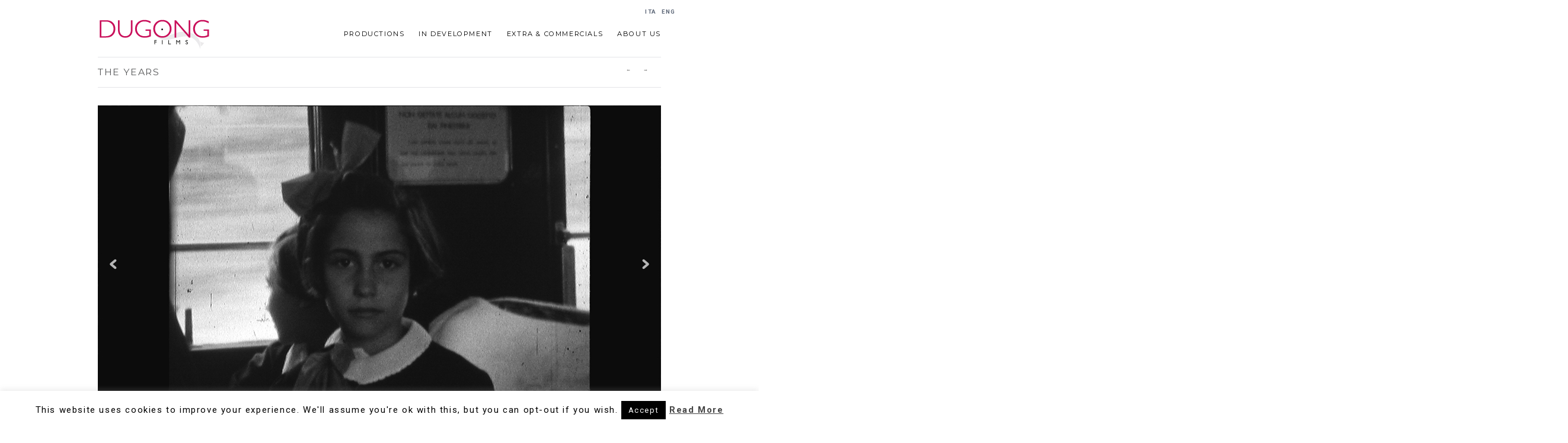

--- FILE ---
content_type: text/html; charset=UTF-8
request_url: https://www.dugong.it/project/the-years/
body_size: 10871
content:
<!DOCTYPE html>
<html lang="en-US">

<head>
	<meta http-equiv="Content-Type" content="text/html; charset=UTF-8" />
	<title>Dugong Films  &raquo; THE YEARS</title>
	<meta name="viewport" content="width=device-width, initial-scale = 1.0, maximum-scale=1.0, user-scalable=no" />
	<link rel="stylesheet" type="text/css" href="https://fonts.googleapis.com/css?family=Droid+Sans:regular,bold" />
	<link rel="stylesheet" type="text/css" href="https://fonts.googleapis.com/css?family=Droid+Serif:regular,bold" />
							<link rel="stylesheet" type="text/css" href="https://fonts.googleapis.com/css?family=Montserrat:regular,italic,bold,bolditalic" />
		
			<link rel="stylesheet" type="text/css" href="https://fonts.googleapis.com/css?family=Roboto:regular,italic,bold,bolditalic" />
		
			<link rel="stylesheet" type="text/css" href="https://fonts.googleapis.com/css?family=Montserrat:regular,italic,bold,bolditalic" />
				<link rel="stylesheet" type="text/css" href="https://fonts.googleapis.com/css?family=ROBOTO:regular,italic,bold,bolditalic" />
		
	<link rel="stylesheet" href="https://www.dugong.it/wp-content/themes/herothemetrust/style.css" type="text/css" media="screen" />
	<link rel="alternate" type="application/rss+xml" title="Dugong Films RSS Feed" href="https://www.dugong.it/language/en/feed/" />
	<link rel="alternate" type="application/atom+xml" title="Dugong Films Atom Feed" href="https://www.dugong.it/language/en/feed/atom/" />
	<link rel="pingback" href="https://www.dugong.it/wp/xmlrpc.php" />
	
			<link rel="shortcut icon" href="https://www.dugong.it/wp-content/uploads/2012/11/favicon.jpg" />
		
		
	<meta name='robots' content='max-image-preview:large' />

		<!-- Meta Tag Manager -->
		<meta name="keywords" content="dugong, dugong production, lungometraggi, cortometraggi, audiovisual production company, production company, produzione audiovisivi, cinema, film, movie, marco alessi, marta tagliavia, documentario" />
		<meta name="description" content="La Dugong è una società di produzione audiovisiva indipendente con base a Roma." />
		<!-- / Meta Tag Manager -->
<link rel="alternate" href="https://www.dugong.it/project/gli-anni/" hreflang="it" />
<link rel="alternate" href="https://www.dugong.it/project/the-years/" hreflang="en" />
<link rel='dns-prefetch' href='//static.addtoany.com' />
<link rel="alternate" type="application/rss+xml" title="Dugong Films &raquo; THE YEARS Comments Feed" href="https://www.dugong.it/project/the-years/feed/" />
<script type="text/javascript">
/* <![CDATA[ */
window._wpemojiSettings = {"baseUrl":"https:\/\/s.w.org\/images\/core\/emoji\/15.0.3\/72x72\/","ext":".png","svgUrl":"https:\/\/s.w.org\/images\/core\/emoji\/15.0.3\/svg\/","svgExt":".svg","source":{"concatemoji":"https:\/\/www.dugong.it\/wp\/wp-includes\/js\/wp-emoji-release.min.js?ver=6.5.7"}};
/*! This file is auto-generated */
!function(i,n){var o,s,e;function c(e){try{var t={supportTests:e,timestamp:(new Date).valueOf()};sessionStorage.setItem(o,JSON.stringify(t))}catch(e){}}function p(e,t,n){e.clearRect(0,0,e.canvas.width,e.canvas.height),e.fillText(t,0,0);var t=new Uint32Array(e.getImageData(0,0,e.canvas.width,e.canvas.height).data),r=(e.clearRect(0,0,e.canvas.width,e.canvas.height),e.fillText(n,0,0),new Uint32Array(e.getImageData(0,0,e.canvas.width,e.canvas.height).data));return t.every(function(e,t){return e===r[t]})}function u(e,t,n){switch(t){case"flag":return n(e,"\ud83c\udff3\ufe0f\u200d\u26a7\ufe0f","\ud83c\udff3\ufe0f\u200b\u26a7\ufe0f")?!1:!n(e,"\ud83c\uddfa\ud83c\uddf3","\ud83c\uddfa\u200b\ud83c\uddf3")&&!n(e,"\ud83c\udff4\udb40\udc67\udb40\udc62\udb40\udc65\udb40\udc6e\udb40\udc67\udb40\udc7f","\ud83c\udff4\u200b\udb40\udc67\u200b\udb40\udc62\u200b\udb40\udc65\u200b\udb40\udc6e\u200b\udb40\udc67\u200b\udb40\udc7f");case"emoji":return!n(e,"\ud83d\udc26\u200d\u2b1b","\ud83d\udc26\u200b\u2b1b")}return!1}function f(e,t,n){var r="undefined"!=typeof WorkerGlobalScope&&self instanceof WorkerGlobalScope?new OffscreenCanvas(300,150):i.createElement("canvas"),a=r.getContext("2d",{willReadFrequently:!0}),o=(a.textBaseline="top",a.font="600 32px Arial",{});return e.forEach(function(e){o[e]=t(a,e,n)}),o}function t(e){var t=i.createElement("script");t.src=e,t.defer=!0,i.head.appendChild(t)}"undefined"!=typeof Promise&&(o="wpEmojiSettingsSupports",s=["flag","emoji"],n.supports={everything:!0,everythingExceptFlag:!0},e=new Promise(function(e){i.addEventListener("DOMContentLoaded",e,{once:!0})}),new Promise(function(t){var n=function(){try{var e=JSON.parse(sessionStorage.getItem(o));if("object"==typeof e&&"number"==typeof e.timestamp&&(new Date).valueOf()<e.timestamp+604800&&"object"==typeof e.supportTests)return e.supportTests}catch(e){}return null}();if(!n){if("undefined"!=typeof Worker&&"undefined"!=typeof OffscreenCanvas&&"undefined"!=typeof URL&&URL.createObjectURL&&"undefined"!=typeof Blob)try{var e="postMessage("+f.toString()+"("+[JSON.stringify(s),u.toString(),p.toString()].join(",")+"));",r=new Blob([e],{type:"text/javascript"}),a=new Worker(URL.createObjectURL(r),{name:"wpTestEmojiSupports"});return void(a.onmessage=function(e){c(n=e.data),a.terminate(),t(n)})}catch(e){}c(n=f(s,u,p))}t(n)}).then(function(e){for(var t in e)n.supports[t]=e[t],n.supports.everything=n.supports.everything&&n.supports[t],"flag"!==t&&(n.supports.everythingExceptFlag=n.supports.everythingExceptFlag&&n.supports[t]);n.supports.everythingExceptFlag=n.supports.everythingExceptFlag&&!n.supports.flag,n.DOMReady=!1,n.readyCallback=function(){n.DOMReady=!0}}).then(function(){return e}).then(function(){var e;n.supports.everything||(n.readyCallback(),(e=n.source||{}).concatemoji?t(e.concatemoji):e.wpemoji&&e.twemoji&&(t(e.twemoji),t(e.wpemoji)))}))}((window,document),window._wpemojiSettings);
/* ]]> */
</script>
<link rel='stylesheet' id='sbi_styles-css' href='https://www.dugong.it/wp-content/plugins/instagram-feed/css/sbi-styles.min.css?ver=6.3.1' type='text/css' media='all' />
<style id='wp-emoji-styles-inline-css' type='text/css'>

	img.wp-smiley, img.emoji {
		display: inline !important;
		border: none !important;
		box-shadow: none !important;
		height: 1em !important;
		width: 1em !important;
		margin: 0 0.07em !important;
		vertical-align: -0.1em !important;
		background: none !important;
		padding: 0 !important;
	}
</style>
<link rel='stylesheet' id='wp-block-library-css' href='https://www.dugong.it/wp/wp-includes/css/dist/block-library/style.min.css?ver=6.5.7' type='text/css' media='all' />
<style id='classic-theme-styles-inline-css' type='text/css'>
/*! This file is auto-generated */
.wp-block-button__link{color:#fff;background-color:#32373c;border-radius:9999px;box-shadow:none;text-decoration:none;padding:calc(.667em + 2px) calc(1.333em + 2px);font-size:1.125em}.wp-block-file__button{background:#32373c;color:#fff;text-decoration:none}
</style>
<style id='global-styles-inline-css' type='text/css'>
body{--wp--preset--color--black: #000000;--wp--preset--color--cyan-bluish-gray: #abb8c3;--wp--preset--color--white: #ffffff;--wp--preset--color--pale-pink: #f78da7;--wp--preset--color--vivid-red: #cf2e2e;--wp--preset--color--luminous-vivid-orange: #ff6900;--wp--preset--color--luminous-vivid-amber: #fcb900;--wp--preset--color--light-green-cyan: #7bdcb5;--wp--preset--color--vivid-green-cyan: #00d084;--wp--preset--color--pale-cyan-blue: #8ed1fc;--wp--preset--color--vivid-cyan-blue: #0693e3;--wp--preset--color--vivid-purple: #9b51e0;--wp--preset--gradient--vivid-cyan-blue-to-vivid-purple: linear-gradient(135deg,rgba(6,147,227,1) 0%,rgb(155,81,224) 100%);--wp--preset--gradient--light-green-cyan-to-vivid-green-cyan: linear-gradient(135deg,rgb(122,220,180) 0%,rgb(0,208,130) 100%);--wp--preset--gradient--luminous-vivid-amber-to-luminous-vivid-orange: linear-gradient(135deg,rgba(252,185,0,1) 0%,rgba(255,105,0,1) 100%);--wp--preset--gradient--luminous-vivid-orange-to-vivid-red: linear-gradient(135deg,rgba(255,105,0,1) 0%,rgb(207,46,46) 100%);--wp--preset--gradient--very-light-gray-to-cyan-bluish-gray: linear-gradient(135deg,rgb(238,238,238) 0%,rgb(169,184,195) 100%);--wp--preset--gradient--cool-to-warm-spectrum: linear-gradient(135deg,rgb(74,234,220) 0%,rgb(151,120,209) 20%,rgb(207,42,186) 40%,rgb(238,44,130) 60%,rgb(251,105,98) 80%,rgb(254,248,76) 100%);--wp--preset--gradient--blush-light-purple: linear-gradient(135deg,rgb(255,206,236) 0%,rgb(152,150,240) 100%);--wp--preset--gradient--blush-bordeaux: linear-gradient(135deg,rgb(254,205,165) 0%,rgb(254,45,45) 50%,rgb(107,0,62) 100%);--wp--preset--gradient--luminous-dusk: linear-gradient(135deg,rgb(255,203,112) 0%,rgb(199,81,192) 50%,rgb(65,88,208) 100%);--wp--preset--gradient--pale-ocean: linear-gradient(135deg,rgb(255,245,203) 0%,rgb(182,227,212) 50%,rgb(51,167,181) 100%);--wp--preset--gradient--electric-grass: linear-gradient(135deg,rgb(202,248,128) 0%,rgb(113,206,126) 100%);--wp--preset--gradient--midnight: linear-gradient(135deg,rgb(2,3,129) 0%,rgb(40,116,252) 100%);--wp--preset--font-size--small: 13px;--wp--preset--font-size--medium: 20px;--wp--preset--font-size--large: 36px;--wp--preset--font-size--x-large: 42px;--wp--preset--spacing--20: 0.44rem;--wp--preset--spacing--30: 0.67rem;--wp--preset--spacing--40: 1rem;--wp--preset--spacing--50: 1.5rem;--wp--preset--spacing--60: 2.25rem;--wp--preset--spacing--70: 3.38rem;--wp--preset--spacing--80: 5.06rem;--wp--preset--shadow--natural: 6px 6px 9px rgba(0, 0, 0, 0.2);--wp--preset--shadow--deep: 12px 12px 50px rgba(0, 0, 0, 0.4);--wp--preset--shadow--sharp: 6px 6px 0px rgba(0, 0, 0, 0.2);--wp--preset--shadow--outlined: 6px 6px 0px -3px rgba(255, 255, 255, 1), 6px 6px rgba(0, 0, 0, 1);--wp--preset--shadow--crisp: 6px 6px 0px rgba(0, 0, 0, 1);}:where(.is-layout-flex){gap: 0.5em;}:where(.is-layout-grid){gap: 0.5em;}body .is-layout-flex{display: flex;}body .is-layout-flex{flex-wrap: wrap;align-items: center;}body .is-layout-flex > *{margin: 0;}body .is-layout-grid{display: grid;}body .is-layout-grid > *{margin: 0;}:where(.wp-block-columns.is-layout-flex){gap: 2em;}:where(.wp-block-columns.is-layout-grid){gap: 2em;}:where(.wp-block-post-template.is-layout-flex){gap: 1.25em;}:where(.wp-block-post-template.is-layout-grid){gap: 1.25em;}.has-black-color{color: var(--wp--preset--color--black) !important;}.has-cyan-bluish-gray-color{color: var(--wp--preset--color--cyan-bluish-gray) !important;}.has-white-color{color: var(--wp--preset--color--white) !important;}.has-pale-pink-color{color: var(--wp--preset--color--pale-pink) !important;}.has-vivid-red-color{color: var(--wp--preset--color--vivid-red) !important;}.has-luminous-vivid-orange-color{color: var(--wp--preset--color--luminous-vivid-orange) !important;}.has-luminous-vivid-amber-color{color: var(--wp--preset--color--luminous-vivid-amber) !important;}.has-light-green-cyan-color{color: var(--wp--preset--color--light-green-cyan) !important;}.has-vivid-green-cyan-color{color: var(--wp--preset--color--vivid-green-cyan) !important;}.has-pale-cyan-blue-color{color: var(--wp--preset--color--pale-cyan-blue) !important;}.has-vivid-cyan-blue-color{color: var(--wp--preset--color--vivid-cyan-blue) !important;}.has-vivid-purple-color{color: var(--wp--preset--color--vivid-purple) !important;}.has-black-background-color{background-color: var(--wp--preset--color--black) !important;}.has-cyan-bluish-gray-background-color{background-color: var(--wp--preset--color--cyan-bluish-gray) !important;}.has-white-background-color{background-color: var(--wp--preset--color--white) !important;}.has-pale-pink-background-color{background-color: var(--wp--preset--color--pale-pink) !important;}.has-vivid-red-background-color{background-color: var(--wp--preset--color--vivid-red) !important;}.has-luminous-vivid-orange-background-color{background-color: var(--wp--preset--color--luminous-vivid-orange) !important;}.has-luminous-vivid-amber-background-color{background-color: var(--wp--preset--color--luminous-vivid-amber) !important;}.has-light-green-cyan-background-color{background-color: var(--wp--preset--color--light-green-cyan) !important;}.has-vivid-green-cyan-background-color{background-color: var(--wp--preset--color--vivid-green-cyan) !important;}.has-pale-cyan-blue-background-color{background-color: var(--wp--preset--color--pale-cyan-blue) !important;}.has-vivid-cyan-blue-background-color{background-color: var(--wp--preset--color--vivid-cyan-blue) !important;}.has-vivid-purple-background-color{background-color: var(--wp--preset--color--vivid-purple) !important;}.has-black-border-color{border-color: var(--wp--preset--color--black) !important;}.has-cyan-bluish-gray-border-color{border-color: var(--wp--preset--color--cyan-bluish-gray) !important;}.has-white-border-color{border-color: var(--wp--preset--color--white) !important;}.has-pale-pink-border-color{border-color: var(--wp--preset--color--pale-pink) !important;}.has-vivid-red-border-color{border-color: var(--wp--preset--color--vivid-red) !important;}.has-luminous-vivid-orange-border-color{border-color: var(--wp--preset--color--luminous-vivid-orange) !important;}.has-luminous-vivid-amber-border-color{border-color: var(--wp--preset--color--luminous-vivid-amber) !important;}.has-light-green-cyan-border-color{border-color: var(--wp--preset--color--light-green-cyan) !important;}.has-vivid-green-cyan-border-color{border-color: var(--wp--preset--color--vivid-green-cyan) !important;}.has-pale-cyan-blue-border-color{border-color: var(--wp--preset--color--pale-cyan-blue) !important;}.has-vivid-cyan-blue-border-color{border-color: var(--wp--preset--color--vivid-cyan-blue) !important;}.has-vivid-purple-border-color{border-color: var(--wp--preset--color--vivid-purple) !important;}.has-vivid-cyan-blue-to-vivid-purple-gradient-background{background: var(--wp--preset--gradient--vivid-cyan-blue-to-vivid-purple) !important;}.has-light-green-cyan-to-vivid-green-cyan-gradient-background{background: var(--wp--preset--gradient--light-green-cyan-to-vivid-green-cyan) !important;}.has-luminous-vivid-amber-to-luminous-vivid-orange-gradient-background{background: var(--wp--preset--gradient--luminous-vivid-amber-to-luminous-vivid-orange) !important;}.has-luminous-vivid-orange-to-vivid-red-gradient-background{background: var(--wp--preset--gradient--luminous-vivid-orange-to-vivid-red) !important;}.has-very-light-gray-to-cyan-bluish-gray-gradient-background{background: var(--wp--preset--gradient--very-light-gray-to-cyan-bluish-gray) !important;}.has-cool-to-warm-spectrum-gradient-background{background: var(--wp--preset--gradient--cool-to-warm-spectrum) !important;}.has-blush-light-purple-gradient-background{background: var(--wp--preset--gradient--blush-light-purple) !important;}.has-blush-bordeaux-gradient-background{background: var(--wp--preset--gradient--blush-bordeaux) !important;}.has-luminous-dusk-gradient-background{background: var(--wp--preset--gradient--luminous-dusk) !important;}.has-pale-ocean-gradient-background{background: var(--wp--preset--gradient--pale-ocean) !important;}.has-electric-grass-gradient-background{background: var(--wp--preset--gradient--electric-grass) !important;}.has-midnight-gradient-background{background: var(--wp--preset--gradient--midnight) !important;}.has-small-font-size{font-size: var(--wp--preset--font-size--small) !important;}.has-medium-font-size{font-size: var(--wp--preset--font-size--medium) !important;}.has-large-font-size{font-size: var(--wp--preset--font-size--large) !important;}.has-x-large-font-size{font-size: var(--wp--preset--font-size--x-large) !important;}
.wp-block-navigation a:where(:not(.wp-element-button)){color: inherit;}
:where(.wp-block-post-template.is-layout-flex){gap: 1.25em;}:where(.wp-block-post-template.is-layout-grid){gap: 1.25em;}
:where(.wp-block-columns.is-layout-flex){gap: 2em;}:where(.wp-block-columns.is-layout-grid){gap: 2em;}
.wp-block-pullquote{font-size: 1.5em;line-height: 1.6;}
</style>
<link rel='stylesheet' id='cookie-law-info-css' href='https://www.dugong.it/wp-content/plugins/cookie-law-info/legacy/public/css/cookie-law-info-public.css?ver=3.2.2' type='text/css' media='all' />
<link rel='stylesheet' id='cookie-law-info-gdpr-css' href='https://www.dugong.it/wp-content/plugins/cookie-law-info/legacy/public/css/cookie-law-info-gdpr.css?ver=3.2.2' type='text/css' media='all' />
<link rel='stylesheet' id='superfish-css' href='https://www.dugong.it/wp-content/themes/herothemetrust/css/superfish.css?ver=1.4.8' type='text/css' media='all' />
<link rel='stylesheet' id='slideshow-css' href='https://www.dugong.it/wp-content/themes/herothemetrust/css/flexslider.css?ver=1.8' type='text/css' media='all' />
<link rel='stylesheet' id='PI_stt_front-css' href='https://www.dugong.it/wp-content/plugins/simple-twitter-tweets/css/stt.min.css?ver=6.5.7' type='text/css' media='all' />
<link rel='stylesheet' id='addtoany-css' href='https://www.dugong.it/wp-content/plugins/add-to-any/addtoany.min.css?ver=1.16' type='text/css' media='all' />
<script type="text/javascript" id="addtoany-core-js-before">
/* <![CDATA[ */
window.a2a_config=window.a2a_config||{};a2a_config.callbacks=[];a2a_config.overlays=[];a2a_config.templates={};
a2a_config.icon_color="transparent";
/* ]]> */
</script>
<script type="text/javascript" async src="https://static.addtoany.com/menu/page.js" id="addtoany-core-js"></script>
<script type="text/javascript" src="https://www.dugong.it/wp/wp-includes/js/jquery/jquery.min.js?ver=3.7.1" id="jquery-core-js"></script>
<script type="text/javascript" src="https://www.dugong.it/wp/wp-includes/js/jquery/jquery-migrate.min.js?ver=3.4.1" id="jquery-migrate-js"></script>
<script type="text/javascript" async src="https://www.dugong.it/wp-content/plugins/add-to-any/addtoany.min.js?ver=1.1" id="addtoany-jquery-js"></script>
<script type="text/javascript" id="cookie-law-info-js-extra">
/* <![CDATA[ */
var Cli_Data = {"nn_cookie_ids":[],"cookielist":[],"non_necessary_cookies":[],"ccpaEnabled":"","ccpaRegionBased":"","ccpaBarEnabled":"","strictlyEnabled":["necessary","obligatoire"],"ccpaType":"gdpr","js_blocking":"","custom_integration":"","triggerDomRefresh":"","secure_cookies":""};
var cli_cookiebar_settings = {"animate_speed_hide":"500","animate_speed_show":"500","background":"#fff","border":"#444","border_on":"","button_1_button_colour":"#000","button_1_button_hover":"#000000","button_1_link_colour":"#fff","button_1_as_button":"1","button_1_new_win":"","button_2_button_colour":"#333","button_2_button_hover":"#292929","button_2_link_colour":"#444","button_2_as_button":"","button_2_hidebar":"","button_3_button_colour":"#000","button_3_button_hover":"#000000","button_3_link_colour":"#fff","button_3_as_button":"1","button_3_new_win":"","button_4_button_colour":"#000","button_4_button_hover":"#000000","button_4_link_colour":"#62a329","button_4_as_button":"","button_7_button_colour":"#61a229","button_7_button_hover":"#4e8221","button_7_link_colour":"#fff","button_7_as_button":"1","button_7_new_win":"","font_family":"inherit","header_fix":"","notify_animate_hide":"1","notify_animate_show":"","notify_div_id":"#cookie-law-info-bar","notify_position_horizontal":"right","notify_position_vertical":"bottom","scroll_close":"","scroll_close_reload":"","accept_close_reload":"","reject_close_reload":"","showagain_tab":"1","showagain_background":"#fff","showagain_border":"#000","showagain_div_id":"#cookie-law-info-again","showagain_x_position":"100px","text":"#000","show_once_yn":"","show_once":"10000","logging_on":"","as_popup":"","popup_overlay":"1","bar_heading_text":"","cookie_bar_as":"banner","popup_showagain_position":"bottom-right","widget_position":"left"};
var log_object = {"ajax_url":"https:\/\/www.dugong.it\/wp\/wp-admin\/admin-ajax.php"};
/* ]]> */
</script>
<script type="text/javascript" src="https://www.dugong.it/wp-content/plugins/cookie-law-info/legacy/public/js/cookie-law-info-public.js?ver=3.2.2" id="cookie-law-info-js"></script>
<link rel="https://api.w.org/" href="https://www.dugong.it/wp-json/" /><meta name="generator" content="WordPress 6.5.7" />
<link rel='shortlink' href='https://www.dugong.it/?p=5296' />
<link rel="alternate" type="application/json+oembed" href="https://www.dugong.it/wp-json/oembed/1.0/embed?url=https%3A%2F%2Fwww.dugong.it%2Fproject%2Fthe-years%2F" />
<link rel="alternate" type="text/xml+oembed" href="https://www.dugong.it/wp-json/oembed/1.0/embed?url=https%3A%2F%2Fwww.dugong.it%2Fproject%2Fthe-years%2F&#038;format=xml" />
<meta name="generator" content=" " />

<style type="text/css" media="screen">

	h1, h2, h3, h4, h5, h6 { font-family: 'Montserrat'; }
	body { font-family: 'Roboto'; }
	#homeBanner h2 { font-family: 'Montserrat'; }
	#homeBanner p { font-family: 'ROBOTO'; }

	#bannerText { top: 450px; }

	blockquote, address {
		border-left: 5px solid #ff0a4f;
	}	
	#filterNav .selected, #filterNav a.selected:hover, #content .project.small .inside {
		background-color: #ff0a4f;
	}	

#mainNav ul a, #mainNav ul li.sfHover ul a { color: #000000 !important;	}
	#mainNav ul li.current a,
	#mainNav ul li.current-cat a,
	#mainNav ul li.current_page_item a,
	#mainNav ul li.current-menu-item a,
	#mainNav ul li.current-post-ancestor a,	
	.single-post #mainNav ul li.current_page_parent a,
	#mainNav ul li.current-category-parent a,
	#mainNav ul li.current-category-ancestor a,
	#mainNav ul li.current-portfolio-ancestor a,
	#mainNav ul li.current-projects-ancestor a {
		color: #ca135b !important;		
	}
	#mainNav ul li.sfHover a,
	#mainNav ul li a:hover,
	#mainNav ul li:hover {
		color: #ca135b !important;	
	}
	#mainNav ul li.sfHover ul a:hover { color: #ca135b !important;}	

a { color: #5a6475;}
a:hover {color: #ca135b;}
.button, #searchsubmit, input[type="submit"] {background-color: #292929 !important;}
.button:hover, #searchsubmit:hover, input[type="submit"]:hover {background-color: #c92222 !important;}

	#homeBanner {
		background-color: #ffffff;
	}	

	#homeBanner {
		background-image: url(https://www.dugong.it/wp-content/uploads/2012/11/mollino-sito.png);		
		background-repeat:no-repeat;
		background-attachment:fixed;
		background-position:center top;			
	}

body{
color: #1c1c1c;
letter-spacing: 0.1em;
}

p {
line-height: 1.5em;
font-size: .8em;
margin: 0 0 20px 0;
}

h1, h2, h3, h4, h5, h6 {
margin: 0 0 15px 0;
font-weight: normal;
line-height: 1.3em;
}

#header {
background: transparent ;
}

#header .inside {
padding: 0 0 10px 0;
}

.wrap {
background: transparent;
}

#content .page.small {
background: transparent;
}

.home #main {
padding-top: 30px;
}

.homeSection {
background: inherit;
}

.homeSection h3 span {
background: none;
}

#content .project.small .title span {
color: white;
line-height: 1.9em;
background-color: f2006c;
padding: 12px;
-webkit-border-radius: 3px;
-moz-border-radius: 3px;
border-radius: 3px;
text-transform: uppercase;
font-size: 1.3em;
font-weight: 900;
}

#homeBanner{
background-position: center 20px;
}

#pageHead {
border-top: 1px solid rgba(255, 255, 255, .1);
border-bottom: 1px solid rgba(255, 255, 255, .1);
border-bottom-color: #e4e5e8;
border-top-color: #e4e5e8;
font-size: 0.7em;
color: #565758;
}

#mainNav ul a{
        font-size: 0.7em;
	font-family: Montserrat;	
}

.homeSection_title{
       font-family: Montserrat;	
}

.projectNav {
font-family: Montserrat;
}

.language_sw{
float: right;
}


.lang-item {
display: inline;
margin: 40px 0 0 0;
}

.lang-item img {
display: inline;
margin: 5px 3px 0 3px;
}
</style>

<!--[if IE 7]>
<link rel="stylesheet" href="https://www.dugong.it/wp-content/themes/herothemetrust/css/ie7.css" type="text/css" media="screen" />
<![endif]-->
<!--[if IE 8]>
<link rel="stylesheet" href="https://www.dugong.it/wp-content/themes/herothemetrust/css/ie8.css" type="text/css" media="screen" />
<![endif]-->
<!--[if IE]><script src="http://html5shiv.googlecode.com/svn/trunk/html5.js"></script><![endif]-->




<script>
(function() {
	(function (i, s, o, g, r, a, m) {
		i['GoogleAnalyticsObject'] = r;
		i[r] = i[r] || function () {
				(i[r].q = i[r].q || []).push(arguments)
			}, i[r].l = 1 * new Date();
		a = s.createElement(o),
			m = s.getElementsByTagName(o)[0];
		a.async = 1;
		a.src = g;
		m.parentNode.insertBefore(a, m)
	})(window, document, 'script', 'https://google-analytics.com/analytics.js', 'ga');

	ga('create', 'UA-37152140-1', 'auto');
			ga('send', 'pageview');
	})();
</script>
<link rel="canonical" href="https://www.dugong.it/project/the-years/" />

<style type="text/css" id="custom-background-css">
body.custom-background { background-color: #ffffff; }
</style>
	<link rel="icon" href="https://www.dugong.it/wp-content/uploads/2024/10/cropped-pallino-1-32x32.png" sizes="32x32" />
<link rel="icon" href="https://www.dugong.it/wp-content/uploads/2024/10/cropped-pallino-1-192x192.png" sizes="192x192" />
<link rel="apple-touch-icon" href="https://www.dugong.it/wp-content/uploads/2024/10/cropped-pallino-1-180x180.png" />
<meta name="msapplication-TileImage" content="https://www.dugong.it/wp-content/uploads/2024/10/cropped-pallino-1-270x270.png" />
	
</head>

<body class="project-template-default single single-project postid-5296 custom-background " >

<div id="container">

<div id="header">


	<div class="inside clearfix">

		<div style="width: 100%; text-align: right; margin: 15px 0 -25px 0; font-size: .6em; text-transform: uppercase; font-weight: bold;">
			<ul style="word-spacing: 0.5em; margin: 0;">	<li class="lang-item lang-item-15 lang-item-it lang-item-first"><a  lang="it-IT" hreflang="it-IT" href="https://www.dugong.it/project/gli-anni/">Ita</a></li>
	<li class="lang-item lang-item-14 lang-item-en current-lang"><a  lang="en-US" hreflang="en-US" href="https://www.dugong.it/project/the-years/">Eng</a></li>
</ul>
		</div>

	
							
				<div id="logo">
						
			<h1 class="logo"><a href="https://www.dugong.it/language/en"><img src="https://www.dugong.it/wp-content/uploads/2012/11/LOGO-DUGONG.png" alt="Dugong Films" /></a></h1>
			
		</div>

		
		<div id="mainNav" class="clearfix">							
<div class="menu-default-en-container"><ul id="menu-default-en" class="sf-menu"><li id="menu-item-1152" class="menu-item menu-item-type-post_type menu-item-object-page menu-item-1152"><a href="https://www.dugong.it/production/">PRODUCTIONS</a></li>
<li id="menu-item-1214" class="menu-item menu-item-type-post_type menu-item-object-page menu-item-1214"><a href="https://www.dugong.it/in-development/">IN DEVELOPMENT</a></li>
<li id="menu-item-4608" class="menu-item menu-item-type-post_type menu-item-object-page menu-item-4608"><a href="https://www.dugong.it/extra-2/">EXTRA &#038; COMMERCIALS</a></li>
<li id="menu-item-1059" class="menu-item menu-item-type-post_type menu-item-object-page menu-item-1059"><a href="https://www.dugong.it/about-us/">ABOUT US</a></li>
</ul></div>
		</div>			
	</div>	
	
		
</div>

<div class="wrap">
<div id="main" class="clearfix">
				
		
		<div id="pageHead">
			<h1>THE YEARS</h1>
			<div class="projectNav clearfix">
				<div class="previous ">
					<a href="https://www.dugong.it/project/tumaranke-2/" rel="prev">&larr;</a> <!-- viola: ho tolto %title per non mostrare il titolo del post precedente -->	
				</div>				
				<div class="next ">						
<a href="https://www.dugong.it/project/samouni-road/" rel="next">&rarr;</a> <!-- viola: ho tolto %title per non mostrare il titolo del post successivo -->	
				</div>					
			</div> <!-- end navigation -->	

		</div>
				 
		<div id="content" class="full">			
						    
			<div class="project clearfix">   						
				<div class="flexslider clearfix"><ul class="slides"></p>
<p style="text-align: justify;"><li><img fetchpriority="high" decoding="async" class="alignnone size-full wp-image-5262" src="https://www.dugong.it/wp-content/uploads/2018/07/fgaier-1.jpg" alt="fgaier 1" width="950" height="534" srcset="https://www.dugong.it/wp-content/uploads/2018/07/fgaier-1.jpg 950w, https://www.dugong.it/wp-content/uploads/2018/07/fgaier-1-640x360.jpg 640w" sizes="(max-width: 950px) 100vw, 950px" /></li></p>
<p style="text-align: justify;"><li><img decoding="async" class="alignnone size-full wp-image-5263" src="https://www.dugong.it/wp-content/uploads/2018/07/sara2.jpg" alt="sara2" width="950" height="534" srcset="https://www.dugong.it/wp-content/uploads/2018/07/sara2.jpg 950w, https://www.dugong.it/wp-content/uploads/2018/07/sara2-640x360.jpg 640w" sizes="(max-width: 950px) 100vw, 950px" /></li></p>
<p style="text-align: justify;"><li><img decoding="async" class="alignnone size-full wp-image-5299" src="https://www.dugong.it/wp-content/uploads/2018/08/fgaier-1-copy.jpg" alt="fgaier-1 copy" width="950" height="534" srcset="https://www.dugong.it/wp-content/uploads/2018/08/fgaier-1-copy.jpg 950w, https://www.dugong.it/wp-content/uploads/2018/08/fgaier-1-copy-640x360.jpg 640w" sizes="(max-width: 950px) 100vw, 950px" /></li></p>
<p style="text-align: justify;"></ul></div>
<h5 style="text-align: justify;"><span style="color: #ff9900;">Film produced with Rai Cinema. Developed with Reframing home movies / Residenze in archivio.<br />
With the support of SIAE &#8211; Sillumina.</span></h5>
<p style="text-align: justify;"><div class="two_third"></p>
<h2>SYNOPSIS</h2>
<p style="text-align: justify;">A woman gives voice to the text &#8220;The years&#8221; by Annie Ernaux, a few fragments collected on the shores of a timeless Sardinia. Neither the word nor the images pretend to turn out its story: the places of the past emerge as reverberations of a fragmentary and changing memory, illuminated by a new light. Gestures, faces, slice of life lived in the family, reassembled and disengaged from their context of origin, become expressive elements of a confession that is at the same time self-discovery and collective narrative. A promise to be renewed, inscribed in the exchange between the archive and the word.</p>
<h2></h2>
<p>&nbsp;</p>
<h2>THE DIRECTOR</h2>
<p style="text-align: justify;"><img loading="lazy" decoding="async" class="  wp-image-5260 alignleft" src="https://www.dugong.it/wp-content/uploads/2018/07/53595c4f-3d9f-4858-b78b-567c11fca808.jpg" alt="53595c4f-3d9f-4858-b78b-567c11fca808" width="188" height="161" srcset="https://www.dugong.it/wp-content/uploads/2018/07/53595c4f-3d9f-4858-b78b-567c11fca808.jpg 1600w, https://www.dugong.it/wp-content/uploads/2018/07/53595c4f-3d9f-4858-b78b-567c11fca808-561x480.jpg 561w, https://www.dugong.it/wp-content/uploads/2018/07/53595c4f-3d9f-4858-b78b-567c11fca808-1024x877.jpg 1024w" sizes="(max-width: 188px) 100vw, 188px" />Sara Fgaier is the only Italian who received the Rolex Prize for the Arts thanks to which she has worked with W. Murch. She has directed some short films and founded diretto alcuni cortometraggi e ha fondato the film production company Avventurosa<i>,</i> collaborating in the making of all the films of P. Marcello. She worked, among others, with A. Sokurov, F. Maresco, G. Rosi, Fanny &amp; Alexander and A. Marazzi.</p>
<p style="text-align: justify;">
</div></p>
<p style="text-align: justify;"><div class="one_third last"></p>
<p style="text-align: justify;"><a href="https://www.dugong.it/wp-content/uploads/2018/08/EFA3.png"><img loading="lazy" decoding="async" class="alignnone size-full wp-image-5523" src="https://www.dugong.it/wp-content/uploads/2018/08/EFA3.png" alt="EFA" width="265" height="143" /></a></p>
<h2 style="text-align: justify;">CREDITS</h2>
<p style="text-align: justify;"><em>Director</em>: Sara Fgaier</p>
<p style="text-align: justify;"><em>Editing:</em> Sara Fgaier, Davide Minotti</p>
<p style="text-align: justify;"><em>Ass. Director</em>: Beatrice Buzi</p>
<p style="text-align: justify;"><em>Sound</em>: Riccardo Spagnol, Paolo Segat</p>
<p style="text-align: justify;"><em>Country: </em>Italia-Francia 2018</p>
<p><em>Production:</em> Dugong Films con Rai Cinema e Films Grand Huit<br />
<em>Duration:</em> 20 minuti<br />
<em>Archives:</em> Archivio della Società Umanitaria, Cineteca Sarda, Archivio Superottimisti, Associazione Museo Nazionale del Cinema</p>
</div><div class="clearboth"></div></p>
<div class="addtoany_share_save_container addtoany_content addtoany_content_bottom"><div class="a2a_kit a2a_kit_size_30 addtoany_list" data-a2a-url="https://www.dugong.it/project/the-years/" data-a2a-title="THE YEARS"><a class="a2a_button_facebook" href="https://www.addtoany.com/add_to/facebook?linkurl=https%3A%2F%2Fwww.dugong.it%2Fproject%2Fthe-years%2F&amp;linkname=THE%20YEARS" title="Facebook" rel="nofollow noopener" target="_blank"></a><a class="a2a_button_twitter" href="https://www.addtoany.com/add_to/twitter?linkurl=https%3A%2F%2Fwww.dugong.it%2Fproject%2Fthe-years%2F&amp;linkname=THE%20YEARS" title="Twitter" rel="nofollow noopener" target="_blank"></a><a class="a2a_button_linkedin" href="https://www.addtoany.com/add_to/linkedin?linkurl=https%3A%2F%2Fwww.dugong.it%2Fproject%2Fthe-years%2F&amp;linkname=THE%20YEARS" title="LinkedIn" rel="nofollow noopener" target="_blank"></a></div></div>				

																<!-- show skills label
				 <ul class="skillList clearfix"><li><span><a href="https://www.dugong.it/language/en/">Eng</a></span></li>
<li><span><a href="https://www.dugong.it/?taxonomy=post_translations&term=pll_5d0a36c5babf3">pll_5d0a36c5babf3</a></span></li>
<li><span><a href="https://www.dugong.it/skill/annie-ernaux/">Annie Ernaux</a></span></li><li><span><a href="https://www.dugong.it/skill/archivio-superottimisti/">Archivio Superottimisti</a></span></li><li><span><a href="https://www.dugong.it/skill/cineteca-sarda/">cineteca sarda</a></span></li><li><span><a href="https://www.dugong.it/skill/dugong/">dugong</a></span></li><li><span><a href="https://www.dugong.it/skill/dugong-films/">dugong films</a></span></li><li><span><a href="https://www.dugong.it/skill/film-archives/">film archives</a></span></li><li><span><a href="https://www.dugong.it/skill/marco-alessi/">marco alessi</a></span></li><li><span><a href="https://www.dugong.it/skill/produced/">produced</a></span></li><li><span><a href="https://www.dugong.it/skill/production/">production</a></span></li><li><span><a href="https://www.dugong.it/skill/rai-cinema/">rai cinema</a></span></li><li><span><a href="https://www.dugong.it/skill/sara-fgaier/">sara Fgaier</a></span></li><li><span><a href="https://www.dugong.it/skill/sardegna/">sardegna</a></span></li><li><span><a href="https://www.dugong.it/skill/sardinia/">sardinia</a></span></li><li><span><a href="https://www.dugong.it/skill/the-years/">the years</a></span></li><li><span><a href="https://www.dugong.it/skill/venice-film-festival/">venice film festival</a></span></li><li><span><a href="https://www.dugong.it/skill/we-have-done/">we have done</a></span></li>
</ul>	
				-->

							
								
			</div>
				
													    	
		</div>
	
	</div>
	</div>	
	<div id="footer" >
		<div class="inside">		
		<div class="main clearfix">
			
			<div id="block-5" class="oneThird widget_block footerBox widgetBox">
<h2 class="wp-block-heading">FOLLOW US</h2>
</div><div id="block-6" class="oneThird widget_block footerBox widgetBox"><div>
<a href="https://www.facebook.com/dugongproduction" rel="_blank" class="social_button_fb"></a>
</div></div><div id="block-7" class="oneThird widget_block footerBox widgetBox"><div>
<a href="https://x.com/Dugongfilms" rel="_blank" class="social_button_tw"></a>
</div></div><div id="block-8" class="oneThird widget_block footerBox widgetBox"><div>
<a href="https://vimeo.com/user4363167" rel="_blank" class="social_button_vimeo"></a>
</div></div><div id="block-9" class="oneThird widget_block footerBox widgetBox"><div style="clear:both;"></div></div><div id="block-10" class="oneThird widget_block footerBox widgetBox"><iframe src="//www.facebook.com/plugins/like.php?href=https%3A%2F%2Fwww.facebook.com%2Fpages%2FDugong-Production%2F235706336470103%3Ffref%3Dts&amp;send=false&amp;layout=standard&amp;width=450&amp;show_faces=false&amp;font&amp;colorscheme=dark&amp;action=like&amp;height=35&amp;appId=194036947323156" scrolling="no" frameborder="0" style="border:none; overflow:hidden; width:250px; height:60px;" allowtransparency="true"></iframe></div><div id="text-5" class="oneThird widget_text footerBox widgetBox">			<div class="textwidget"><p><img loading="lazy" decoding="async" class="alignnone size-full wp-image-6608" src="https://www.dugong.it/wp-content/uploads/2022/12/quadrato-copia.jpg" alt="" width="2480" height="500" /></p>
</div>
		</div><div id="text-2" class="oneThird widget_text footerBox widgetBox">			<div class="textwidget"><div style="margin: 10px 0  0 0;">
<p align="right">
<p align="right"; style="font-size:11px">
Viale Trastevere 154<br />
</br><br />
00153, Roma<br />
</br><br />
info@dugong.it<br />
</br><br />
P.I. 10963871008
</div>
<div style="margin: 80px 0  0 0;">
</div>
		</div><div id="block-3" class="oneThird widget_block footerBox widgetBox"></div>						
			
						
		</div><!-- end footer main -->							
			
		<div class="secondary clearfix">	
									<div class="left"><p>&copy; 2026 <a href="https://www.dugong.it/language/en"><strong>Dugong Films</strong></a> All Rights Reserved.</p></div>
			<div class="right"><p>P.I. 10963871008</p></div>
		</div><!-- end footer secondary-->		
		</div><!-- end footer inside-->		
	</div><!-- end footer -->
</div><!-- end container -->
<!--googleoff: all--><div id="cookie-law-info-bar" data-nosnippet="true"><span>This website uses cookies to improve your experience. We'll assume you're ok with this, but you can opt-out if you wish.<a role='button' data-cli_action="accept" id="cookie_action_close_header" class="medium cli-plugin-button cli-plugin-main-button cookie_action_close_header cli_action_button wt-cli-accept-btn" style="display:inline-block">Accept</a> <a href="https://www.dugong.it/wp" id="CONSTANT_OPEN_URL" target="_blank" class="cli-plugin-main-link" style="display:inline-block">Read More</a></span></div><div id="cookie-law-info-again" style="display:none" data-nosnippet="true"><span id="cookie_hdr_showagain">Privacy &amp; Cookies Policy</span></div><div class="cli-modal" data-nosnippet="true" id="cliSettingsPopup" tabindex="-1" role="dialog" aria-labelledby="cliSettingsPopup" aria-hidden="true">
  <div class="cli-modal-dialog" role="document">
	<div class="cli-modal-content cli-bar-popup">
		  <button type="button" class="cli-modal-close" id="cliModalClose">
			<svg class="" viewBox="0 0 24 24"><path d="M19 6.41l-1.41-1.41-5.59 5.59-5.59-5.59-1.41 1.41 5.59 5.59-5.59 5.59 1.41 1.41 5.59-5.59 5.59 5.59 1.41-1.41-5.59-5.59z"></path><path d="M0 0h24v24h-24z" fill="none"></path></svg>
			<span class="wt-cli-sr-only">Close</span>
		  </button>
		  <div class="cli-modal-body">
			<div class="cli-container-fluid cli-tab-container">
	<div class="cli-row">
		<div class="cli-col-12 cli-align-items-stretch cli-px-0">
			<div class="cli-privacy-overview">
				<h4>Privacy Overview</h4>				<div class="cli-privacy-content">
					<div class="cli-privacy-content-text">This website uses cookies to improve your experience while you navigate through the website. Out of these, the cookies that are categorized as necessary are stored on your browser as they are essential for the working of basic functionalities of the website. We also use third-party cookies that help us analyze and understand how you use this website. These cookies will be stored in your browser only with your consent. You also have the option to opt-out of these cookies. But opting out of some of these cookies may affect your browsing experience.</div>
				</div>
				<a class="cli-privacy-readmore" aria-label="Show more" role="button" data-readmore-text="Show more" data-readless-text="Show less"></a>			</div>
		</div>
		<div class="cli-col-12 cli-align-items-stretch cli-px-0 cli-tab-section-container">
												<div class="cli-tab-section">
						<div class="cli-tab-header">
							<a role="button" tabindex="0" class="cli-nav-link cli-settings-mobile" data-target="necessary" data-toggle="cli-toggle-tab">
								Necessary							</a>
															<div class="wt-cli-necessary-checkbox">
									<input type="checkbox" class="cli-user-preference-checkbox"  id="wt-cli-checkbox-necessary" data-id="checkbox-necessary" checked="checked"  />
									<label class="form-check-label" for="wt-cli-checkbox-necessary">Necessary</label>
								</div>
								<span class="cli-necessary-caption">Always Enabled</span>
													</div>
						<div class="cli-tab-content">
							<div class="cli-tab-pane cli-fade" data-id="necessary">
								<div class="wt-cli-cookie-description">
									Necessary cookies are absolutely essential for the website to function properly. This category only includes cookies that ensures basic functionalities and security features of the website. These cookies do not store any personal information.								</div>
							</div>
						</div>
					</div>
																	<div class="cli-tab-section">
						<div class="cli-tab-header">
							<a role="button" tabindex="0" class="cli-nav-link cli-settings-mobile" data-target="non-necessary" data-toggle="cli-toggle-tab">
								Non-necessary							</a>
															<div class="cli-switch">
									<input type="checkbox" id="wt-cli-checkbox-non-necessary" class="cli-user-preference-checkbox"  data-id="checkbox-non-necessary" checked='checked' />
									<label for="wt-cli-checkbox-non-necessary" class="cli-slider" data-cli-enable="Enabled" data-cli-disable="Disabled"><span class="wt-cli-sr-only">Non-necessary</span></label>
								</div>
													</div>
						<div class="cli-tab-content">
							<div class="cli-tab-pane cli-fade" data-id="non-necessary">
								<div class="wt-cli-cookie-description">
									Any cookies that may not be particularly necessary for the website to function and is used specifically to collect user personal data via analytics, ads, other embedded contents are termed as non-necessary cookies. It is mandatory to procure user consent prior to running these cookies on your website.								</div>
							</div>
						</div>
					</div>
										</div>
	</div>
</div>
		  </div>
		  <div class="cli-modal-footer">
			<div class="wt-cli-element cli-container-fluid cli-tab-container">
				<div class="cli-row">
					<div class="cli-col-12 cli-align-items-stretch cli-px-0">
						<div class="cli-tab-footer wt-cli-privacy-overview-actions">
						
															<a id="wt-cli-privacy-save-btn" role="button" tabindex="0" data-cli-action="accept" class="wt-cli-privacy-btn cli_setting_save_button wt-cli-privacy-accept-btn cli-btn">SAVE &amp; ACCEPT</a>
													</div>
						
					</div>
				</div>
			</div>
		</div>
	</div>
  </div>
</div>
<div class="cli-modal-backdrop cli-fade cli-settings-overlay"></div>
<div class="cli-modal-backdrop cli-fade cli-popupbar-overlay"></div>
<!--googleon: all--><!-- Instagram Feed JS -->
<script type="text/javascript">
var sbiajaxurl = "https://www.dugong.it/wp/wp-admin/admin-ajax.php";
</script>

<script type="text/javascript">
//<![CDATA[

jQuery(window).load(function() {			
	jQuery('.flexslider').flexslider({
		slideshowSpeed: 3000,  
		directionNav: true,
		slideshow: 1,				 				
		animation: 'fade',
		animationLoop: true
	});  
});

//]]>
</script><script type="text/javascript" src="https://www.dugong.it/wp/wp-includes/js/comment-reply.min.js?ver=6.5.7" id="comment-reply-js" async="async" data-wp-strategy="async"></script>
<script type="text/javascript" src="https://www.dugong.it/wp-content/themes/herothemetrust/js/superfish.js?ver=1.4.8" id="superfish-js"></script>
<script type="text/javascript" src="https://www.dugong.it/wp-content/themes/herothemetrust/js/jquery.fitvids.js?ver=1.0" id="fitvids-js"></script>
<script type="text/javascript" src="https://www.dugong.it/wp-content/themes/herothemetrust/js/jquery.fittext.js?ver=1.0" id="fittext-js"></script>
<script type="text/javascript" src="https://www.dugong.it/wp-content/themes/herothemetrust/js/jquery.flexslider-min.js?ver=1.8" id="slideshow-js"></script>
<script type="text/javascript" src="https://www.dugong.it/wp-content/themes/herothemetrust/js/theme_trust.js?ver=1.0" id="theme_trust_js-js"></script>
</body>
</html>

--- FILE ---
content_type: text/plain
request_url: https://www.google-analytics.com/j/collect?v=1&_v=j102&a=1540295810&t=pageview&_s=1&dl=https%3A%2F%2Fwww.dugong.it%2Fproject%2Fthe-years%2F&ul=en-us%40posix&dt=Dugong%20Films%20%C2%BB%20THE%20YEARS&sr=1280x720&vp=1280x720&_u=IEBAAEABAAAAACAAI~&jid=411264421&gjid=1600331576&cid=25907079.1769482880&tid=UA-37152140-1&_gid=453640778.1769482880&_r=1&_slc=1&z=1984178366
body_size: -284
content:
2,cG-S5RR53FV4M

--- FILE ---
content_type: application/javascript
request_url: https://www.dugong.it/wp-content/themes/herothemetrust/js/theme_trust.js?ver=1.0
body_size: 688
content:

///////////////////////////////		
// Mobile Detection
///////////////////////////////

function isMobile(){
    return (
        (navigator.userAgent.match(/Android/i)) ||
		(navigator.userAgent.match(/webOS/i)) ||
		(navigator.userAgent.match(/iPhone/i)) ||
		(navigator.userAgent.match(/iPod/i)) ||
		(navigator.userAgent.match(/iPad/i)) ||
		(navigator.userAgent.match(/BlackBerry/))
    );
}

///////////////////////////////
// Project Filtering 
///////////////////////////////

function projectFilterInit() {
	jQuery('#filterNav a').click(function(){
		var selector = jQuery(this).attr('data-filter');	
		jQuery(this).css('outline','none');
		jQuery('ul#filter .current').removeClass('current');
		jQuery(this).parent().addClass('current');
		
		if(selector == 'all') {
			jQuery('#projects .thumbs .project.inactive .inside').fadeIn('slow').removeClass('inactive').addClass('active');
		} else {
			jQuery('#projects .thumbs .project').each(function() {
				if(!jQuery(this).hasClass(selector)) {
					jQuery(this).removeClass('active').addClass('inactive');
					jQuery(this).find('.inside').fadeOut('normal');
				} else {
					jQuery(this).addClass('active').removeClass('inactive');
					jQuery(this).find('.inside').fadeIn('slow');
				}
			});
		}		
	
		if ( !jQuery(this).hasClass('selected') ) {
			jQuery(this).parents('#filterNav').find('.selected').removeClass('selected');
			jQuery(this).addClass('selected');
		}
	
		return false;
	});		
}

///////////////////////////////
// Project thumbs 
///////////////////////////////

function projectThumbInit() {
	
	if(!isMobile()) {		
	
		jQuery(".project.small .inside a").hover(
			function() {
				jQuery(this).find('img:last').stop().fadeTo("fast", .1);
				jQuery(this).find('img:last').attr('title','');	
			},
			function() {
				jQuery(this).find('img:last').stop().fadeTo("fast", 1);	
		});
			
		jQuery(".project.small .inside").hover(	
			function() {				
				jQuery(this).find('.title').stop().fadeTo("fast", 1);
				jQuery(this).find('img:last').attr('title','');				
			},
			function() {				
				jQuery(this).find('.title').stop().fadeTo("fast", 0);							
		});
		
	}
	
	jQuery(".project.small").css("opacity", "1");	
}

///////////////////////////////
// Parallax
///////////////////////////////

// Calcualte the home banner parallax scrolling
  function scrollBanner() {
    //Get the scoll position of the page
    scrollPos = jQuery(this).scrollTop();

    //Scroll and fade out the banner text
    jQuery('#bannerText').css({
      'margin-top' : -(scrollPos/3)+"px",
      'opacity' : 1-(scrollPos/300)
    });
	
    //Scroll the background of the banner
    jQuery('#homeBanner').css({
      'background-position' : 'center ' + (20-scrollPos/8)+"px"
    });    
  }


///////////////////////////////
// Initialize
///////////////////////////////	
	
jQuery.noConflict();
jQuery(document).ready(function(){
	
	if(!isMobile()) {
		jQuery(window).scroll(function() {	      
	       scrollBanner();	      
		});
	}
	projectThumbInit();	
	projectFilterInit();
	jQuery(".videoContainer").fitVids();
	jQuery("#homeBanner h2").fitText(1.7, { minFontSize: '24px', maxFontSize: '64px' });	
});